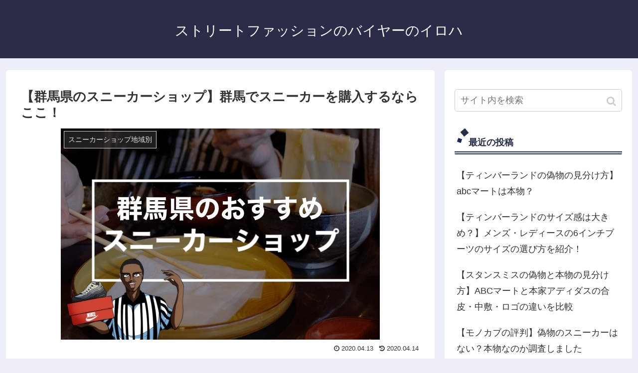

--- FILE ---
content_type: text/html; charset=UTF-8
request_url: https://street-fashion-buyer.com/gifu-senaker-shop/
body_size: 13568
content:
<!doctype html>
<html lang="ja">

<head>
  
  <meta charset="utf-8">
<!-- Google Search Console -->
<meta name="google-site-verification" content="7hXhaylp5IAhS4ADJHNZvqSg9hP6aFVL2uV5x24phHs" />
<!-- /Google Search Console -->

<meta http-equiv="X-UA-Compatible" content="IE=edge">

<meta name="HandheldFriendly" content="True">
<meta name="MobileOptimized" content="320">
<meta name="viewport" content="width=device-width, initial-scale=1.0, viewport-fit=cover"/>



<title>【群馬県のスニーカーショップ】群馬でスニーカーを購入するならここ！  |  ストリートファッションのバイヤーのイロハ</title>
<link rel='dns-prefetch' href='//ajax.googleapis.com' />
<link rel='dns-prefetch' href='//cdnjs.cloudflare.com' />
<link rel='dns-prefetch' href='//s0.wp.com' />
<link rel='dns-prefetch' href='//secure.gravatar.com' />
<link rel='dns-prefetch' href='//s.w.org' />
<link rel="alternate" type="application/rss+xml" title="ストリートファッションのバイヤーのイロハ &raquo; フィード" href="https://street-fashion-buyer.com/feed/" />
<link rel="alternate" type="application/rss+xml" title="ストリートファッションのバイヤーのイロハ &raquo; コメントフィード" href="https://street-fashion-buyer.com/comments/feed/" />
<link rel="alternate" type="application/rss+xml" title="ストリートファッションのバイヤーのイロハ &raquo; 【群馬県のスニーカーショップ】群馬でスニーカーを購入するならここ！ のコメントのフィード" href="https://street-fashion-buyer.com/gifu-senaker-shop/feed/" />
<link rel='stylesheet' id='cocoon-style-css'  href='https://street-fashion-buyer.com/wp-content/themes/cocoon-master/style.css?ver=5.1.19&#038;fver=20190924013617' media='all' />
<link rel='stylesheet' id='cocoon-keyframes-css'  href='https://street-fashion-buyer.com/wp-content/themes/cocoon-master/keyframes.css?ver=5.1.19&#038;fver=20190924013617' media='all' />
<link rel='stylesheet' id='font-awesome-style-css'  href='https://street-fashion-buyer.com/wp-content/themes/cocoon-master/webfonts/fontawesome/css/font-awesome.min.css?ver=5.1.19&#038;fver=20190924013617' media='all' />
<link rel='stylesheet' id='icomoon-style-css'  href='https://street-fashion-buyer.com/wp-content/themes/cocoon-master/webfonts/icomoon/style.css?ver=5.1.19&#038;fver=20190924013617' media='all' />
<link rel='stylesheet' id='baguettebox-style-css'  href='https://street-fashion-buyer.com/wp-content/themes/cocoon-master/plugins/baguettebox/dist/baguetteBox.min.css?ver=5.1.19&#038;fver=20190924013617' media='all' />
<link rel='stylesheet' id='slick-theme-style-css'  href='https://street-fashion-buyer.com/wp-content/themes/cocoon-master/plugins/slick/slick-theme.css?ver=5.1.19&#038;fver=20190924013617' media='all' />
<link rel='stylesheet' id='cocoon-skin-style-css'  href='https://street-fashion-buyer.com/wp-content/themes/cocoon-master/skins/skin-samuraiblue-muji/style.css?ver=5.1.19&#038;fver=20190924013617' media='all' />
<style id='cocoon-skin-style-inline-css'>
@media screen and (max-width:480px){.page-body{font-size:16px}}.main{width:860px}.sidebar{width:376px}@media screen and (max-width:1260px){ .wrap{width:auto}.main,.sidebar,.sidebar-left .main,.sidebar-left .sidebar{margin:0 .5%}.main{width:67%}.sidebar{padding:10px;width:30%}.entry-card-thumb{width:38%}.entry-card-content{margin-left:40%}}body::after{content:url(https://street-fashion-buyer.com/wp-content/themes/cocoon-master/lib/analytics/access.php?post_id=282&post_type=post);visibility:hidden;position:absolute;bottom:0;right:0;width:1px;height:1px;overflow:hidden} .toc-checkbox{display:none}.toc-content{visibility:hidden;  height:0;opacity:.2;transition:all .5s ease-out}.toc-checkbox:checked~.toc-content{ visibility:visible;padding-top:.6em;height:100%;opacity:1}.toc-title::after{content:'[開く]';margin-left:.5em;cursor:pointer;font-size:.8em}.toc-title:hover::after{text-decoration:underline}.toc-checkbox:checked+.toc-title::after{content:'[閉じる]'}.eye-catch-wrap{justify-content:center}#respond{display:none}.entry-content>*,.demo .entry-content p{line-height:1.8}.entry-content>*,.demo .entry-content p{margin-top:1.4em;margin-bottom:1.4em}.entry-content>.micro-top{margin-bottom:-1.54em}.entry-content>.micro-balloon{margin-bottom:-1.12em}.entry-content>.micro-bottom{margin-top:-1.54em}.entry-content>.micro-bottom.micro-balloon{margin-top:-1.12em;margin-bottom:1.4em}.blank-box.bb-key-color{border-color:#19448e}.iic-key-color li::before{color:#19448e}.blank-box.bb-tab.bb-key-color::before{background-color:#19448e}.tb-key-color .toggle-button{border:1px solid #19448e;background:#19448e;color:#fff}.tb-key-color .toggle-button::before{color:#ccc}.tb-key-color .toggle-checkbox:checked~.toggle-content{border-color:#19448e}.cb-key-color.caption-box{border-color:#19448e}.cb-key-color .caption-box-label{background-color:#19448e;color:#fff}.tcb-key-color .tab-caption-box-label{background-color:#19448e;color:#fff}.tcb-key-color .tab-caption-box-content{border-color:#19448e}.lb-key-color .label-box-content{border-color:#19448e}.mc-key-color{background-color:#19448e;color:#fff;border:0}.mc-key-color.micro-bottom::after{border-bottom-color:#19448e;border-top-color:transparent}.mc-key-color::before{border-top-color:transparent;border-bottom-color:transparent}.mc-key-color::after{border-top-color:#19448e}.btn-key-color,.btn-wrap.btn-wrap-key-color>a{background-color:#19448e}.has-text-color.has-key-color-color{color:#19448e}.has-background.has-key-color-background-color{background-color:#19448e}.article.page-body,body#tinymce.wp-editor{background-color:#fff}.article.page-body,.editor-post-title__block .editor-post-title__input,body#tinymce.wp-editor{color:#333}
</style>
<link rel='stylesheet' id='cocoon-child-keyframes-css'  href='https://street-fashion-buyer.com/wp-content/themes/cocoon-master/keyframes.css?ver=5.1.19&#038;fver=20190924013617' media='all' />
<link rel='stylesheet' id='wp-block-library-css'  href='https://street-fashion-buyer.com/wp-includes/css/dist/block-library/style.min.css?ver=5.1.19&#038;fver=20210415035347' media='all' />
<link rel='stylesheet' id='jetpack_css-css'  href='https://street-fashion-buyer.com/wp-content/plugins/jetpack/css/jetpack.css?ver=7.2.5&#038;fver=20241014035703' media='all' />
<link rel='shortlink' href='https://wp.me/paVcth-4y' />

<link rel='dns-prefetch' href='//v0.wordpress.com'/>
<style>img#wpstats{display:none}</style><!-- Cocoon site icon -->
<link rel="icon" href="https://street-fashion-buyer.com/wp-content/themes/cocoon-master/images/site-icon32x32.png" sizes="32x32" />
<link rel="icon" href="https://street-fashion-buyer.com/wp-content/themes/cocoon-master/images/site-icon192x192.png" sizes="192x192" />
<link rel="apple-touch-icon" href="https://street-fashion-buyer.com/wp-content/themes/cocoon-master/images/site-icon180x180.png" />
<meta name="msapplication-TileImage" content="https://street-fashion-buyer.com/wp-content/themes/cocoon-master/images/site-icon270x270.png" />
<!-- Cocoon canonical -->
<link rel="canonical" href="https://street-fashion-buyer.com/gifu-senaker-shop/">
<!-- Cocoon meta description -->
<meta name="description" content="群馬県でおしゃれなスニーカーを購入できる場所はどこにあるのでしょうか。今回は、そんな群馬県のスニーカーショップについて調査してみました。群馬県でおしゃれなスニーカーを探している方はぜひご覧ください。【群馬県のスニーカーショップ】群馬でスニー">
<!-- Cocoon meta keywords -->
<meta name="keywords" content="群馬,スニーカー">
<!-- Cocoon JSON-LD -->
<script type="application/ld+json">
{
  "@context": "https://schema.org",
  "@type": "Article",
  "mainEntityOfPage":{
    "@type":"WebPage",
    "@id":"https://street-fashion-buyer.com/gifu-senaker-shop/"
  },
  "headline": "【群馬県のスニーカーショップ】群馬でスニーカーを購入するならここ！",
  "image": {
    "@type": "ImageObject",
    "url": "https://street-fashion-buyer.com/wp-content/uploads/2020/04/群馬.jpg",
    "width": 696,
    "height": 461
  },
  "datePublished": "2020-04-13T09:09:21+09:00",
  "dateModified": "2020-04-14T21:58:33+00:00",
  "author": {
    "@type": "Person",
    "name": "righteous0916"
  },
  "publisher": {
    "@type": "Organization",
    "name": "ストリートファッションのバイヤーのイロハ",
    "logo": {
      "@type": "ImageObject",
      "url": "https://street-fashion-buyer.com/wp-content/themes/cocoon-master/images/no-amp-logo.png",
      "width": 206,
      "height": 60
    }
  },
  "description": "群馬県でおしゃれなスニーカーを購入できる場所はどこにあるのでしょうか。今回は、そんな群馬県のスニーカーショップについて調査してみました。群馬県でおしゃれなスニーカーを探している方はぜひご覧ください。【群馬県のスニーカーショップ】群馬でスニー…"
}
</script>

<!-- OGP -->
<meta property="og:type" content="article">
<meta property="og:description" content="群馬県でおしゃれなスニーカーを購入できる場所はどこにあるのでしょうか。今回は、そんな群馬県のスニーカーショップについて調査してみました。群馬県でおしゃれなスニーカーを探している方はぜひご覧ください。【群馬県のスニーカーショップ】群馬でスニー">
<meta property="og:title" content="【群馬県のスニーカーショップ】群馬でスニーカーを購入するならここ！">
<meta property="og:url" content="https://street-fashion-buyer.com/gifu-senaker-shop/">
<meta property="og:image" content="https://street-fashion-buyer.com/wp-content/uploads/2020/04/群馬.jpg">
<meta property="og:site_name" content="ストリートファッションのバイヤーのイロハ">
<meta property="og:locale" content="ja_JP">
<meta property="article:published_time" content="2020-04-13T09:09:21+09:00" />
<meta property="article:modified_time" content="2020-04-14T21:58:33+00:00" />
<meta property="article:section" content="スニーカーショップ地域別">
<!-- /OGP -->

<!-- Twitter Card -->
<meta name="twitter:card" content="summary_large_image">
<meta name="twitter:description" content="群馬県でおしゃれなスニーカーを購入できる場所はどこにあるのでしょうか。今回は、そんな群馬県のスニーカーショップについて調査してみました。群馬県でおしゃれなスニーカーを探している方はぜひご覧ください。【群馬県のスニーカーショップ】群馬でスニー">
<meta name="twitter:title" content="【群馬県のスニーカーショップ】群馬でスニーカーを購入するならここ！">
<meta name="twitter:url" content="https://street-fashion-buyer.com/gifu-senaker-shop/">
<meta name="twitter:image" content="https://street-fashion-buyer.com/wp-content/uploads/2020/04/群馬.jpg">
<meta name="twitter:domain" content="street-fashion-buyer.com">
<!-- /Twitter Card -->
			<link rel="stylesheet" id="wp-custom-css" href="https://street-fashion-buyer.com/?custom-css=8616ed0f02" />
		


<script>
	// document.addEventListener('DOMContentLoaded', function() {
	// 	if ('serviceWorker' in navigator) {
	// 		navigator.serviceWorker.getRegistration()
	// 			.then(registration => {
	// 				registration.unregister();
	// 		})
	// 	}
	// }, false);
</script>


</head>

<body class="post-template-default single single-post postid-282 single-format-standard public-page page-body categoryid-20 ff-yu-gothic fz-18px fw-400 hlt-center-logo-wrap ect-entry-card-wrap rect-entry-card-wrap no-scrollable-sidebar no-scrollable-main sidebar-right mblt-footer-mobile-buttons scrollable-mobile-buttons author-admin mobile-button-fmb no-mobile-sidebar no-sp-snippet" itemscope itemtype="https://schema.org/WebPage">






<div id="container" class="container cf">
  
<div id="header-container" class="header-container">
  <div class="header-container-in hlt-center-logo">
    <header id="header" class="header cf" itemscope itemtype="https://schema.org/WPHeader">

      <div id="header-in" class="header-in wrap cf" itemscope itemtype="https://schema.org/WebSite">

        
<div class="tagline" itemprop="alternativeHeadline"></div>

        
        <div class="logo logo-header logo-text"><a href="https://street-fashion-buyer.com" class="site-name site-name-text-link" itemprop="url"><span class="site-name-text" itemprop="name about">ストリートファッションのバイヤーのイロハ</span></a></div>
        
        
      </div>

    </header>

    <!-- Navigation -->
<nav id="navi" class="navi cf" itemscope itemtype="https://schema.org/SiteNavigationElement">
  <div id="navi-in" class="navi-in wrap cf">
          </div><!-- /#navi-in -->
</nav>
<!-- /Navigation -->
  </div><!-- /.header-container-in -->
</div><!-- /.header-container -->

  
  

  
  
  
  
  
  <div id="content" class="content cf">

    <div id="content-in" class="content-in wrap">

        <main id="main" class="main" itemscope itemtype="https://schema.org/Blog">



<article id="post-282" class="article post-282 post type-post status-publish format-standard has-post-thumbnail hentry category-sneakers-shop-region-post" itemscope="itemscope" itemprop="blogPost" itemtype="https://schema.org/BlogPosting">
  
      
      
      <header class="article-header entry-header">
        <h1 class="entry-title" itemprop="headline">
          【群馬県のスニーカーショップ】群馬でスニーカーを購入するならここ！        </h1>

        
        
        <div class="eye-catch-wrap">
<figure class="eye-catch" itemprop="image" itemscope itemtype="https://schema.org/ImageObject">
  <img width="640" height="424" src="https://street-fashion-buyer.com/wp-content/uploads/2020/04/群馬.jpg" class="attachment-640x424 size-640x424 eye-catch-image wp-post-image" alt="" srcset="https://street-fashion-buyer.com/wp-content/uploads/2020/04/群馬.jpg 640w, https://street-fashion-buyer.com/wp-content/uploads/2020/04/群馬-300x199.jpg 300w" sizes="(max-width: 640px) 100vw, 640px" />  <meta itemprop="url" content="https://street-fashion-buyer.com/wp-content/uploads/2020/04/群馬.jpg">
  <meta itemprop="width" content="640">
  <meta itemprop="height" content="424">
  <span class="cat-label cat-label-20">スニーカーショップ地域別</span></figure>
</div>

        

        <div class="date-tags">
  <span class="post-update"><time class="entry-date date updated" datetime="2020-04-14T21:58:33+00:00" itemprop="dateModified">2020.04.14</time></span><span class="post-date"><time class="entry-date date published" datetime="2020-04-13T09:09:21+09:00" itemprop="datePublished">2020.04.13</time></span>
  </div>

        
         
                  <div id="text-8" class="widget widget-single-content-top widget_text">			<div class="textwidget"><div class="iconbox">
<div class="box-title">おすすめのスニーカー通販サイト！</div>
<div class="iconbox-wrap">
<div class="box-content">
<ul class="list">
<li style="list-style-type: none;">
<ul class="list">
<li><span class="bold red">日本一の品揃え</span>だから欲しいスニーカーが見つかる</li>
<li><span class="bold red">サイズ交換がタダ</span>だから安心</li>
<li>5,000円以上で<span class="bold red">送料無料</span>だからお得</li>
</ul>
<div class="micro-top micro-center"><span class="bold">＼ 今ならセール実施中 ／</span></div>
<div class="micro-top micro-center" style="text-align: center;"><span style="font-size: 12px;"><a class="btn btn-red btn-m" href="//af.moshimo.com/af/c/click?a_id=866488&amp;p_id=54&amp;pc_id=54&amp;pl_id=616&amp;url=https%3A%2F%2Fwww.rakuten.ne.jp%2Fgold%2Fabc-mart%2F">公式サイトを見てみる</a></span></div>
</li>
</ul>
</div>
<div class="iconballoon">
<div class="balloon">スニーカー通販で失敗したくないならここ♩</div>
<div class="icon"><img class="alignnone size-medium wp-image-239" src="http://street-fashion-buyer.com/wp-content/uploads/2020/04/snika-300x300.png" alt="" width="300" height="300" /></div>
</div>
</div>
</div>

</div>
		</div>        
        
      </header>

      <div class="entry-content cf" itemprop="mainEntityOfPage">
      <p>群馬県でおしゃれなスニーカーを購入できる場所はどこにあるのでしょうか。</p>
<p>今回は、そんな群馬県のスニーカーショップについて調査してみました。</p>
<p>群馬県でおしゃれなスニーカーを探している方はぜひご覧ください。</p>

  <div id="toc" class="toc tnt-number toc-center border-element"><input type="checkbox" class="toc-checkbox" id="toc-checkbox-1"><label class="toc-title" for="toc-checkbox-1">目次</label>
    <div class="toc-content">
    <ol class="toc-list open"><li><a href="#toc1" tabindex="0">【群馬県のスニーカーショップ】群馬でスニーカーを購入するならここ！</a><ol><li><a href="#toc2" tabindex="0">【群馬県のスニーカーショップ】Feminine Cafe(フェミニンカフェ)高崎オーパ店</a></li><li><a href="#toc3" tabindex="0">【群馬県のスニーカーショップ】ASBee高崎オーパ店</a></li><li><a href="#toc4" tabindex="0">【群馬県のスニーカーショップ】トリオ高崎店</a></li><li><a href="#toc5" tabindex="0">【群馬県のスニーカーショップ】高崎モントレー店</a></li><li><a href="#toc6" tabindex="0">【群馬県のスニーカーショップ】ABCマート高崎モントレー店</a></li></ol></li></ol>
    </div>
  </div>

<h2><span id="toc1">【群馬県のスニーカーショップ】群馬でスニーカーを購入するならここ！</span></h2>
<h3><span id="toc2">【群馬県のスニーカーショップ】Feminine Cafe(フェミニンカフェ)高崎オーパ店</span></h3>
<p>まるでカフェにいるかのような可愛らしい内装の店内には、可愛くておしゃれなスニーカーがたくさん！<br />
レディース向けシューズの専門店です。</p>
<p>店舗名：Feminine Cafe(フェミニンカフェ)高崎オーパ店<br />
取り扱いブランド：スケッチャーズ、FILAなど<br />
住所：370-0849群馬県高崎市八島町46-1オーパ高崎<br />
アクセス方法：高崎駅から徒歩1分<br />
電話番号：027-386-8517<br />
営業時間：10:00~21:00<br />
定休日：なし<br />
公式サイト：https://blog.g-foot.jp/brand/femininecafe/shop/femininecafe-takasakiopa</p>
<h3><span id="toc3">【群馬県のスニーカーショップ】ASBee高崎オーパ店</span></h3>
<p>人気ブランドのスニーカー勢ぞろい。<br />
子供も大人もスニーカーショッピングを楽しめるお店です。<br />
高崎駅から非常に近いので、アクセスのしやすいのも特徴的です。</p>
<p>店舗名：ASBee高崎オーパ店<br />
取り扱いブランド：アディダス、ナイキ、コンバース<br />
住所：〒370-0849群馬県高崎市八島町46-1　高崎オーパ5F<br />
アクセス方法：高崎駅徒歩1分<br />
電話番号：027-388-1493<br />
営業時間：10:00~21:00<br />
定休日：なし<br />
公式サイト：https://www.g-foot.jp/shops/958</p>
<h3><span id="toc4">【群馬県のスニーカーショップ】トリオ高崎店</span></h3>
<p>こだわりのスニーカー探しはシューフィッターに相談できます。<br />
履き心地や履きやすさにこだわるならこちらのお店がおすすめです。</p>
<p>店舗名：トリオ高崎店<br />
取り扱いブランド：リーガル、ケンフォード、ボンステップ、i/288、ピコリノス、ボンステップ、ヨネックス<br />
住所：〒370-0052　群馬県高崎市旭町37-8<br />
アクセス方法：高崎駅徒歩3分<br />
電話番号：027-395-7002<br />
営業時間：10:00～19:00<br />
定休日：毎週水曜日<br />
公式サイト：https://www.trio00.co.jp/shop_takasaki.php</p>
<h3><span id="toc5">【群馬県のスニーカーショップ】高崎モントレー店</span></h3>
<p>華やかでおしゃれなスニーカーを探すなら、DIANAがおすすめです。<br />
シンプルなデザインから個性的なスニーカーまで販売しています。</p>
<p>店舗名：高崎モントレー店<br />
取り扱いブランド：DIANA<br />
住所：〒370-0849高崎市八島町222高崎モントレー　コンコース階<br />
アクセス方法：高崎駅より徒歩1分<br />
電話番号：027-384-8008<br />
営業時間：10：00～19:00<br />
定休日：なし<br />
公式サイト：https://www.dianashoes.com/shop/cms/contents.aspx?contents=852</p>
<h3><span id="toc6">【群馬県のスニーカーショップ】ABCマート高崎モントレー店</span></h3>
<p>人気ブランドのスニーカーを多数取り揃えています。<br />
ABCマート限定のスニーカーも販売中です。<br />
レディース・メンズ共に品ぞろえが豊富です。</p>
<p>店舗名：ABCマート高崎モントレー店<br />
取り扱いブランド：アディダス、ナイキ、VANS<br />
住所：〒370-0849 群馬県高崎市八島町222番地　高崎モントレー3Ｆ<br />
アクセス方法：高崎駅徒歩1分<br />
電話番号：027-310-1313<br />
営業時間：10:00~20:30<br />
定休日：なし<br />
公式サイト：https://map.abc-mart.net/site/detail/id/1293</p>
      </div>

      
      <footer class="article-footer entry-footer">

                  <div id="text-7" class="widget widget-single-content-bottom widget_text">			<div class="textwidget"><h2>実は通販サイトで購入するほうがスニーカーはお得に購入できる👟</h2>
<h3>楽天市場のスニーカー通販サイト</h3>
<p>・楽天市場は国内の人気のスニーカーストアが集結してるから安心して通販できる</p>
<p>・楽天セールのタイミングで購入すると店舗で購入するよりもお得に買える</p>
<p>・楽天市場はサイズ交換・返品に対応してるお店が多いから店舗と変わりなくショッピングできて安心</p>
<p>＃楽天市場のスニーカーショップを見てみる</p>
<h3>AMAZONが運営するアマゾンキンックス</h3>
<p>・国内の有名店舗が集結してるから欲しいアイテムが簡単に見つかる</p>
<p>・AMAZONのポイントが使えるから店舗よりもお得にスニーカーが購入できる</p>
<p>・サイズ交換・返品に対応してるから安心</p>
<p>＃アマゾンキックスのスニーカーショップを見てみる</p>
<h3>Yahooショッピングのスニーカーサイト</h3>
<p>・楽天・amazonに比べて知名度が低いから掘り出し物が見つかる可能性が大きい！</p>
<p>＃Yahooショッピングのスニーカーを見てみる</p>
<h2>国内未発売などのレアものスニーカーを探してるなら海外の通販サイトがおすすめ</h2>
<p>&nbsp;</p>

</div>
		</div>        
        
        
        
<div class="entry-categories-tags ctdt-one-row">
  <div class="entry-categories"><a class="cat-link cat-link-20" href="https://street-fashion-buyer.com/category/sneakers-shop-region/">スニーカーショップ地域別</a></div>
  <div class="entry-tags"></div>
</div>

        
        
        
        
        <div class="sns-share ss-col-3 bc-brand-color sbc-hide ss-bottom">
      <div class="sns-share-message">シェアする</div>
  
  <div class="sns-share-buttons sns-buttons">
          <a href="https://twitter.com/intent/tweet?text=%E3%80%90%E7%BE%A4%E9%A6%AC%E7%9C%8C%E3%81%AE%E3%82%B9%E3%83%8B%E3%83%BC%E3%82%AB%E3%83%BC%E3%82%B7%E3%83%A7%E3%83%83%E3%83%97%E3%80%91%E7%BE%A4%E9%A6%AC%E3%81%A7%E3%82%B9%E3%83%8B%E3%83%BC%E3%82%AB%E3%83%BC%E3%82%92%E8%B3%BC%E5%85%A5%E3%81%99%E3%82%8B%E3%81%AA%E3%82%89%E3%81%93%E3%81%93%EF%BC%81&amp;url=https%3A%2F%2Fstreet-fashion-buyer.com%2Fgifu-senaker-shop%2F" class="share-button twitter-button twitter-share-button-sq" target="_blank" rel="nofollow noopener noreferrer"><span class="social-icon icon-twitter"></span><span class="button-caption">Twitter</span><span class="share-count twitter-share-count"></span></a>
    
          <a href="//www.facebook.com/sharer/sharer.php?u=https%3A%2F%2Fstreet-fashion-buyer.com%2Fgifu-senaker-shop%2F&amp;t=%E3%80%90%E7%BE%A4%E9%A6%AC%E7%9C%8C%E3%81%AE%E3%82%B9%E3%83%8B%E3%83%BC%E3%82%AB%E3%83%BC%E3%82%B7%E3%83%A7%E3%83%83%E3%83%97%E3%80%91%E7%BE%A4%E9%A6%AC%E3%81%A7%E3%82%B9%E3%83%8B%E3%83%BC%E3%82%AB%E3%83%BC%E3%82%92%E8%B3%BC%E5%85%A5%E3%81%99%E3%82%8B%E3%81%AA%E3%82%89%E3%81%93%E3%81%93%EF%BC%81" class="share-button facebook-button facebook-share-button-sq" target="_blank" rel="nofollow noopener noreferrer"><span class="social-icon icon-facebook"></span><span class="button-caption">Facebook</span><span class="share-count facebook-share-count"></span></a>
    
          <a href="//b.hatena.ne.jp/entry/s/street-fashion-buyer.com/gifu-senaker-shop/" class="share-button hatebu-button hatena-bookmark-button hatebu-share-button-sq" data-hatena-bookmark-layout="simple" title="【群馬県のスニーカーショップ】群馬でスニーカーを購入するならここ！" target="_blank" rel="nofollow noopener noreferrer"><span class="social-icon icon-hatena"></span><span class="button-caption">はてブ</span><span class="share-count hatebu-share-count"></span></a>
    
    
          <a href="//getpocket.com/edit?url=https://street-fashion-buyer.com/gifu-senaker-shop/" class="share-button pocket-button pocket-share-button-sq" target="_blank" rel="nofollow noopener noreferrer"><span class="social-icon icon-pocket"></span><span class="button-caption">Pocket</span><span class="share-count pocket-share-count"></span></a>
    
          <a href="//timeline.line.me/social-plugin/share?url=https%3A%2F%2Fstreet-fashion-buyer.com%2Fgifu-senaker-shop%2F" class="share-button line-button line-share-button-sq" target="_blank" rel="nofollow noopener noreferrer"><span class="social-icon icon-line"></span><span class="button-caption">LINE</span><span class="share-count line-share-count"></span></a>
    
    
    
          <a href="javascript:void(0)" class="share-button copy-button copy-share-button-sq" rel="nofollow noopener noreferrer" data-clipboard-text="【群馬県のスニーカーショップ】群馬でスニーカーを購入するならここ！ https://street-fashion-buyer.com/gifu-senaker-shop/"><span class="social-icon icon-copy"></span><span class="button-caption">コピー</span><span class="share-count copy-share-count"></span></a>
    
  </div><!-- /.sns-share-buttons -->

</div><!-- /.sns-share -->

        <!-- SNSページ -->
<div class="sns-follow bc-brand-color fbc-hide sf-bottom">

    <div class="sns-follow-message">righteous0916をフォローする</div>
    <div class="sns-follow-buttons sns-buttons">

  
  
  
  
  
  
  
  
  
  
  
  
  
  
  
  
    
      <a href="//feedly.com/i/subscription/feed/https%3A%2F%2Fstreet-fashion-buyer.com%2Ffeed%2F" class="follow-button feedly-button feedly-follow-button-sq" target="_blank" title="feedlyで更新情報を購読" rel="nofollow noopener noreferrer"><span class="icon-feedly-logo"></span><span class="follow-count feedly-follow-count"></span></a>
  
      <a href="https://street-fashion-buyer.com/feed/" class="follow-button rss-button rss-follow-button-sq" target="_blank" title="RSSで更新情報をフォロー" rel="nofollow noopener noreferrer"><span class="icon-rss-logo"></span></a>
  
  </div><!-- /.sns-follow-buttons -->

</div><!-- /.sns-follow -->

        
        
        
        <div class="footer-meta">
  <div class="author-info">
    <a href="https://street-fashion-buyer.com/author/righteous0916/" class="author-link">
      <span class="post-author vcard author" itemprop="editor author creator copyrightHolder" itemscope itemtype="https://schema.org/Person">
        <span class="author-name fn" itemprop="name">righteous0916</span>
      </span>
    </a>
  </div>
</div>

        <!-- publisher設定 -->
                <div class="publisher" itemprop="publisher" itemscope itemtype="https://schema.org/Organization">
            <div itemprop="logo" itemscope itemtype="https://schema.org/ImageObject">
              <img src="http://street-fashion-buyer.com/wp-content/themes/cocoon-master/images/no-amp-logo.png" width="600" height="60" alt="">
              <meta itemprop="url" content="http://street-fashion-buyer.com/wp-content/themes/cocoon-master/images/no-amp-logo.png">
              <meta itemprop="width" content="600">
              <meta itemprop="height" content="60">
            </div>
            <div itemprop="name">ストリートファッションのバイヤーのイロハ</div>
        </div>
      </footer>

    </article>


<div class="under-entry-content">

  
  <aside id="related-entries" class="related-entries rect-entry-card">
  <h2 class="related-entry-heading">
    <span class="related-entry-main-heading main-caption">
      関連記事    </span>
      </h2>
  <div class="related-list">
                 <a href="https://street-fashion-buyer.com/akita-sneaker-shop/" class="related-entry-card-wrap a-wrap border-element cf" title="【秋田のスニーカーショップ】秋田でスニーカーを購入するならココ！">
<article class="related-entry-card e-card cf">

  <figure class="related-entry-card-thumb card-thumb e-card-thumb">
        <img width="160" height="90" src="https://street-fashion-buyer.com/wp-content/uploads/2020/04/秋田-160x90.jpg" class="related-entry-card-thumb-image card-thumb-image wp-post-image" alt="" srcset="https://street-fashion-buyer.com/wp-content/uploads/2020/04/秋田-160x90.jpg 160w, https://street-fashion-buyer.com/wp-content/uploads/2020/04/秋田-120x68.jpg 120w, https://street-fashion-buyer.com/wp-content/uploads/2020/04/秋田-320x180.jpg 320w" sizes="(max-width: 160px) 100vw, 160px" />        <span class="cat-label cat-label-20">スニーカーショップ地域別</span>  </figure><!-- /.related-entry-thumb -->

  <div class="related-entry-card-content card-content e-card-content">
    <h3 class="related-entry-card-title card-title e-card-title">
      【秋田のスニーカーショップ】秋田でスニーカーを購入するならココ！    </h3>
        <div class="related-entry-card-snippet card-snippet e-card-snippet">
      秋田県といえば、ミルキーなお湯が特徴の「乳頭温泉」や、春の桜が美しい「角館」、日本海の絶景が広がる「男鹿半島」など魅力的な観光スポットがたくさんあります。

また、東京から東北新幹線で1本で行けるアクセスの良さから毎年多くの観光客が訪れ...    </div>
        <div class="related-entry-card-meta card-meta e-card-meta">
      <div class="related-entry-card-info e-card-info">
                              </div>
    </div>

  </div><!-- /.related-entry-card-content -->



</article><!-- /.related-entry-card -->
</a><!-- /.related-entry-card-wrap -->
           <a href="https://street-fashion-buyer.com/fukui-sneaker-shop/" class="related-entry-card-wrap a-wrap border-element cf" title="【福井のスニーカーショップ】福井でスニーカーを購入するならここ！">
<article class="related-entry-card e-card cf">

  <figure class="related-entry-card-thumb card-thumb e-card-thumb">
        <img width="160" height="90" src="https://street-fashion-buyer.com/wp-content/uploads/2020/04/00004243L-160x90.jpg" class="related-entry-card-thumb-image card-thumb-image wp-post-image" alt="" srcset="https://street-fashion-buyer.com/wp-content/uploads/2020/04/00004243L-160x90.jpg 160w, https://street-fashion-buyer.com/wp-content/uploads/2020/04/00004243L-120x68.jpg 120w, https://street-fashion-buyer.com/wp-content/uploads/2020/04/00004243L-320x180.jpg 320w" sizes="(max-width: 160px) 100vw, 160px" />        <span class="cat-label cat-label-20">スニーカーショップ地域別</span>  </figure><!-- /.related-entry-thumb -->

  <div class="related-entry-card-content card-content e-card-content">
    <h3 class="related-entry-card-title card-title e-card-title">
      【福井のスニーカーショップ】福井でスニーカーを購入するならここ！    </h3>
        <div class="related-entry-card-snippet card-snippet e-card-snippet">
      福井のスニーカーショップを紹介してます！福井でスニーカーを購入するならどこがいいのでしょうか？    </div>
        <div class="related-entry-card-meta card-meta e-card-meta">
      <div class="related-entry-card-info e-card-info">
                              </div>
    </div>

  </div><!-- /.related-entry-card-content -->



</article><!-- /.related-entry-card -->
</a><!-- /.related-entry-card-wrap -->
           <a href="https://street-fashion-buyer.com/yokohama-sneaker-shop/" class="related-entry-card-wrap a-wrap border-element cf" title="【横浜のスニーカーショップ】神奈川県でスニーカーを買える販売サイトも合わせて紹介！">
<article class="related-entry-card e-card cf">

  <figure class="related-entry-card-thumb card-thumb e-card-thumb">
        <img width="160" height="90" src="https://street-fashion-buyer.com/wp-content/uploads/2020/04/横浜-160x90.jpg" class="related-entry-card-thumb-image card-thumb-image wp-post-image" alt="" srcset="https://street-fashion-buyer.com/wp-content/uploads/2020/04/横浜-160x90.jpg 160w, https://street-fashion-buyer.com/wp-content/uploads/2020/04/横浜-120x68.jpg 120w, https://street-fashion-buyer.com/wp-content/uploads/2020/04/横浜-320x180.jpg 320w" sizes="(max-width: 160px) 100vw, 160px" />        <span class="cat-label cat-label-20">スニーカーショップ地域別</span>  </figure><!-- /.related-entry-thumb -->

  <div class="related-entry-card-content card-content e-card-content">
    <h3 class="related-entry-card-title card-title e-card-title">
      【横浜のスニーカーショップ】神奈川県でスニーカーを買える販売サイトも合わせて紹介！    </h3>
        <div class="related-entry-card-snippet card-snippet e-card-snippet">
      「横浜でイケてるスニーカーショップはどこ？」

「横浜でスニーカーを買いたいけどどこがいいか迷う」

ここでは神奈川県にある人気のスニーカーショップを紹介していきます。

流行感度の高い神奈川県民ならでは、意外にも都心よりオシャ...    </div>
        <div class="related-entry-card-meta card-meta e-card-meta">
      <div class="related-entry-card-info e-card-info">
                              </div>
    </div>

  </div><!-- /.related-entry-card-content -->



</article><!-- /.related-entry-card -->
</a><!-- /.related-entry-card-wrap -->
           <a href="https://street-fashion-buyer.com/nagoya-sneaker-shop/" class="related-entry-card-wrap a-wrap border-element cf" title="【名古屋のスニーカーショップ】名古屋駅近くのおしゃれなスニーカーが買えるお店を紹介！">
<article class="related-entry-card e-card cf">

  <figure class="related-entry-card-thumb card-thumb e-card-thumb">
        <img width="160" height="90" src="https://street-fashion-buyer.com/wp-content/uploads/2020/04/名古屋-160x90.jpg" class="related-entry-card-thumb-image card-thumb-image wp-post-image" alt="" srcset="https://street-fashion-buyer.com/wp-content/uploads/2020/04/名古屋-160x90.jpg 160w, https://street-fashion-buyer.com/wp-content/uploads/2020/04/名古屋-120x68.jpg 120w, https://street-fashion-buyer.com/wp-content/uploads/2020/04/名古屋-320x180.jpg 320w" sizes="(max-width: 160px) 100vw, 160px" />        <span class="cat-label cat-label-20">スニーカーショップ地域別</span>  </figure><!-- /.related-entry-thumb -->

  <div class="related-entry-card-content card-content e-card-content">
    <h3 class="related-entry-card-title card-title e-card-title">
      【名古屋のスニーカーショップ】名古屋駅近くのおしゃれなスニーカーが買えるお店を紹介！    </h3>
        <div class="related-entry-card-snippet card-snippet e-card-snippet">
      名古屋のスニーカーショップを紹介してます。名古屋で人気のスニーカーが購入できるお店はどこ？    </div>
        <div class="related-entry-card-meta card-meta e-card-meta">
      <div class="related-entry-card-info e-card-info">
                              </div>
    </div>

  </div><!-- /.related-entry-card-content -->



</article><!-- /.related-entry-card -->
</a><!-- /.related-entry-card-wrap -->
           <a href="https://street-fashion-buyer.com/kanazawa-sneaker-shop/" class="related-entry-card-wrap a-wrap border-element cf" title="【金沢のスニーカーショップ】石川県でスニーカーを購入するならドコがいい？">
<article class="related-entry-card e-card cf">

  <figure class="related-entry-card-thumb card-thumb e-card-thumb">
        <img width="160" height="90" src="https://street-fashion-buyer.com/wp-content/uploads/2020/04/金沢-160x90.jpg" class="related-entry-card-thumb-image card-thumb-image wp-post-image" alt="" srcset="https://street-fashion-buyer.com/wp-content/uploads/2020/04/金沢-160x90.jpg 160w, https://street-fashion-buyer.com/wp-content/uploads/2020/04/金沢-120x68.jpg 120w, https://street-fashion-buyer.com/wp-content/uploads/2020/04/金沢-320x180.jpg 320w" sizes="(max-width: 160px) 100vw, 160px" />        <span class="cat-label cat-label-20">スニーカーショップ地域別</span>  </figure><!-- /.related-entry-thumb -->

  <div class="related-entry-card-content card-content e-card-content">
    <h3 class="related-entry-card-title card-title e-card-title">
      【金沢のスニーカーショップ】石川県でスニーカーを購入するならドコがいい？    </h3>
        <div class="related-entry-card-snippet card-snippet e-card-snippet">
      金沢のスニーカーショップを紹介してます。石川でスニーカーをお探しなら参考にしてください。    </div>
        <div class="related-entry-card-meta card-meta e-card-meta">
      <div class="related-entry-card-info e-card-info">
                              </div>
    </div>

  </div><!-- /.related-entry-card-content -->



</article><!-- /.related-entry-card -->
</a><!-- /.related-entry-card-wrap -->
           <a href="https://street-fashion-buyer.com/ooita-sneaker-shop/" class="related-entry-card-wrap a-wrap border-element cf" title="【大分県のスニーカーショップ】大分でスニーカーを購入するならココ！">
<article class="related-entry-card e-card cf">

  <figure class="related-entry-card-thumb card-thumb e-card-thumb">
        <img width="160" height="90" src="https://street-fashion-buyer.com/wp-content/uploads/2020/04/大分県jpg-160x90.jpg" class="related-entry-card-thumb-image card-thumb-image wp-post-image" alt="" srcset="https://street-fashion-buyer.com/wp-content/uploads/2020/04/大分県jpg-160x90.jpg 160w, https://street-fashion-buyer.com/wp-content/uploads/2020/04/大分県jpg-120x68.jpg 120w, https://street-fashion-buyer.com/wp-content/uploads/2020/04/大分県jpg-320x180.jpg 320w" sizes="(max-width: 160px) 100vw, 160px" />        <span class="cat-label cat-label-20">スニーカーショップ地域別</span>  </figure><!-- /.related-entry-thumb -->

  <div class="related-entry-card-content card-content e-card-content">
    <h3 class="related-entry-card-title card-title e-card-title">
      【大分県のスニーカーショップ】大分でスニーカーを購入するならココ！    </h3>
        <div class="related-entry-card-snippet card-snippet e-card-snippet">
      大分県は観光や旅行に出かける地域としても人気がありますが、大分県にはスニーカーショップが豊富にあります。

今回は大分県でおすすめのスニーカーショップについて調べてみました。

スニーカー好きで大分県を訪れる予定がある人は、ぜひ参考...    </div>
        <div class="related-entry-card-meta card-meta e-card-meta">
      <div class="related-entry-card-info e-card-info">
                              </div>
    </div>

  </div><!-- /.related-entry-card-content -->



</article><!-- /.related-entry-card -->
</a><!-- /.related-entry-card-wrap -->
    
      </div>
</aside>

  
  
  <div id="pager-post-navi" class="pager-post-navi post-navi-default cf">
<a href="https://street-fashion-buyer.com/gifu-sneaker-shop/" title="【岐阜県のスニーカーショップ】岐阜でスニーカーを購入するならここ！" class="prev-post a-wrap border-element cf">
        <figure class="prev-post-thumb card-thumb"><img width="120" height="68" src="https://street-fashion-buyer.com/wp-content/uploads/2020/04/岐阜-120x68.jpg" class="attachment-thumb120 size-thumb120 wp-post-image" alt="" srcset="https://street-fashion-buyer.com/wp-content/uploads/2020/04/岐阜-120x68.jpg 120w, https://street-fashion-buyer.com/wp-content/uploads/2020/04/岐阜-160x90.jpg 160w, https://street-fashion-buyer.com/wp-content/uploads/2020/04/岐阜-320x180.jpg 320w" sizes="(max-width: 120px) 100vw, 120px" /></figure>
        <div class="prev-post-title">【岐阜県のスニーカーショップ】岐阜でスニーカーを購入するならここ！</div></a><a href="https://street-fashion-buyer.com/yamaguchi-sneaker-shop/" title="【山口県のスニーカーショップ】山口市でスニーカーを購入するならココ！" class="next-post a-wrap cf">
        <figure class="next-post-thumb card-thumb">
        <img width="120" height="68" src="https://street-fashion-buyer.com/wp-content/uploads/2020/04/山口-120x68.jpg" class="attachment-thumb120 size-thumb120 wp-post-image" alt="" srcset="https://street-fashion-buyer.com/wp-content/uploads/2020/04/山口-120x68.jpg 120w, https://street-fashion-buyer.com/wp-content/uploads/2020/04/山口-160x90.jpg 160w, https://street-fashion-buyer.com/wp-content/uploads/2020/04/山口-320x180.jpg 320w" sizes="(max-width: 120px) 100vw, 120px" /></figure>
<div class="next-post-title">【山口県のスニーカーショップ】山口市でスニーカーを購入するならココ！</div></a></div><!-- /.pager-post-navi -->

  <!-- comment area -->
<div id="comment-area" class="comment-area">
  <section class="comment-list">
    <h2 id="comments" class="comment-title">
      コメント          </h2>

      </section>
  <aside class="comment-form">      <button id="comment-reply-btn" class="comment-btn key-btn">コメントを書き込む</button>
    	<div id="respond" class="comment-respond">
		<h3 id="reply-title" class="comment-reply-title">コメントをどうぞ <small><a rel="nofollow" id="cancel-comment-reply-link" href="/gifu-senaker-shop/#respond" style="display:none;">コメントをキャンセル</a></small></h3>			<form action="https://street-fashion-buyer.com/wp-comments-post.php" method="post" id="commentform" class="comment-form">
				<p class="comment-notes"><span id="email-notes">メールアドレスが公開されることはありません。</span> <span class="required">*</span> が付いている欄は必須項目です</p><p class="comment-form-comment"><label for="comment">コメント</label> <textarea id="comment" name="comment" cols="45" rows="8" maxlength="65525" required="required"></textarea></p><p class="comment-form-author"><label for="author">名前 <span class="required">*</span></label> <input id="author" name="author" type="text" value="" size="30" maxlength="245" required='required' /></p>
<p class="comment-form-email"><label for="email">メール <span class="required">*</span></label> <input id="email" name="email" type="text" value="" size="30" maxlength="100" aria-describedby="email-notes" required='required' /></p>
<p class="comment-form-url"><label for="url">サイト</label> <input id="url" name="url" type="text" value="" size="30" maxlength="200" /></p>
<p class="comment-form-cookies-consent"><input id="wp-comment-cookies-consent" name="wp-comment-cookies-consent" type="checkbox" value="yes" /><label for="wp-comment-cookies-consent">次回のコメントで使用するためブラウザーに自分の名前、メールアドレス、サイトを保存する。</label></p>
<p class="form-submit"><p class="comment-subscription-form"><input type="checkbox" name="subscribe_comments" id="subscribe_comments" value="subscribe" style="width: auto; -moz-appearance: checkbox; -webkit-appearance: checkbox;" /> <label class="subscribe-label" id="subscribe-label" for="subscribe_comments">新しいコメントをメールで通知</label></p><p class="comment-subscription-form"><input type="checkbox" name="subscribe_blog" id="subscribe_blog" value="subscribe" style="width: auto; -moz-appearance: checkbox; -webkit-appearance: checkbox;" /> <label class="subscribe-label" id="subscribe-blog-label" for="subscribe_blog">新しい投稿をメールで受け取る</label></p><input name="submit" type="submit" id="submit" class="submit" value="コメントを送信" /> <input type='hidden' name='comment_post_ID' value='282' id='comment_post_ID' />
<input type='hidden' name='comment_parent' id='comment_parent' value='0' />
</p>			</form>
			</div><!-- #respond -->
	</aside></div><!-- /.comment area -->


  
  
</div>

<div id="breadcrumb" class="breadcrumb breadcrumb-category sbp-main-bottom" itemscope itemtype="https://schema.org/BreadcrumbList"><div class="breadcrumb-home" itemscope itemtype="https://schema.org/ListItem" itemprop="itemListElement"><span class="fa fa-home fa-fw"></span><a href="https://street-fashion-buyer.com" itemprop="item"><span itemprop="name">ホーム</span></a><meta itemprop="position" content="1" /><span class="sp"><span class="fa fa-angle-right"></span></span></div><div class="breadcrumb-item" itemscope itemtype="https://schema.org/ListItem" itemprop="itemListElement"><span class="fa fa-folder fa-fw"></span><a href="https://street-fashion-buyer.com/category/sneakers-shop-region/" itemprop="item"><span itemprop="name">スニーカーショップ地域別</span></a><meta itemprop="position" content="2" /></div></div><!-- /#breadcrumb -->

          </main>

        <div id="sidebar" class="sidebar nwa cf" role="complementary">

  
	<aside id="search-2" class="widget widget-sidebar widget-sidebar-standard widget_search"><form class="search-box input-box" method="get" action="https://street-fashion-buyer.com/">
  <input type="text" placeholder="サイト内を検索" name="s" class="search-edit" aria-label="input">
  <button type="submit" class="search-submit" role="button" aria-label="button"></button>
</form>
</aside>		<aside id="recent-posts-2" class="widget widget-sidebar widget-sidebar-standard widget_recent_entries">		<h3 class="widget-sidebar-title widget-title">最近の投稿</h3>		<ul>
											<li>
					<a href="https://street-fashion-buyer.com/teimberland-fake/">【ティンバーランドの偽物の見分け方】abcマートは本物？</a>
									</li>
											<li>
					<a href="https://street-fashion-buyer.com/timberland-size/">【ティンバーランドのサイズ感は大きめ？】メンズ・レディースの6インチブーツのサイズの選び方を紹介！</a>
									</li>
											<li>
					<a href="https://street-fashion-buyer.com/fake/">【スタンスミスの偽物と本物の見分け方】ABCマートと本家アディダスの合皮・中敷・ロゴの違いを比較</a>
									</li>
											<li>
					<a href="https://street-fashion-buyer.com/monokabu-fake/">【モノカブの評判】偽物のスニーカーはない？本物なのか調査しました</a>
									</li>
											<li>
					<a href="https://street-fashion-buyer.com/sneaker-dunk-fake/">【スニーカーダンクの評判口コミ】偽物ある？本物？本当に信用できるのかリアルな声を調査！</a>
									</li>
					</ul>
		</aside><aside id="categories-2" class="widget widget-sidebar widget-sidebar-standard widget_categories"><h3 class="widget-sidebar-title widget-title">カテゴリー</h3>		<ul>
				<li class="cat-item cat-item-2"><a class="cf" href="https://street-fashion-buyer.com/category/supreme/" >Supreme</a>
</li>
	<li class="cat-item cat-item-29"><a class="cf" href="https://street-fashion-buyer.com/category/teva/" >Teva</a>
</li>
	<li class="cat-item cat-item-11"><a class="cf" href="https://street-fashion-buyer.com/category/%e3%82%a4%e3%83%bc%e3%82%b8%e3%83%bc%e3%83%96%e3%83%bc%e3%82%b9%e3%83%88/" >イージーブースト</a>
</li>
	<li class="cat-item cat-item-8"><a class="cf" href="https://street-fashion-buyer.com/category/%e3%82%a8%e3%82%a2%e3%83%95%e3%82%a9%e3%83%bc%e3%82%b91/" >エアフォース1</a>
</li>
	<li class="cat-item cat-item-7"><a class="cf" href="https://street-fashion-buyer.com/category/nike/%e3%82%a8%e3%82%a2%e3%83%9e%e3%83%83%e3%82%af%e3%82%b91/" >エアマックス1</a>
</li>
	<li class="cat-item cat-item-6"><a class="cf" href="https://street-fashion-buyer.com/category/nike/%e3%82%a8%e3%82%a2%e3%83%9e%e3%83%83%e3%82%af%e3%82%b990/" >エアマックス90</a>
</li>
	<li class="cat-item cat-item-5"><a class="cf" href="https://street-fashion-buyer.com/category/nike/%e3%82%a8%e3%82%a2%e3%83%9e%e3%83%83%e3%82%af%e3%82%b995/" >エアマックス95</a>
</li>
	<li class="cat-item cat-item-22"><a class="cf" href="https://street-fashion-buyer.com/category/converse/" >コンバース</a>
</li>
	<li class="cat-item cat-item-23"><a class="cf" href="https://street-fashion-buyer.com/category/saucony/" >サッカニー</a>
</li>
	<li class="cat-item cat-item-9"><a class="cf" href="https://street-fashion-buyer.com/category/stansmith/" >スタンスミス</a>
</li>
	<li class="cat-item cat-item-20"><a class="cf" href="https://street-fashion-buyer.com/category/sneakers-shop-region/" >スニーカーショップ地域別</a>
</li>
	<li class="cat-item cat-item-30"><a class="cf" href="https://street-fashion-buyer.com/category/%e3%82%b9%e3%83%8b%e3%83%bc%e3%82%ab%e3%83%bc%e3%83%80%e3%83%b3%e3%82%af/" >スニーカーダンク</a>
</li>
	<li class="cat-item cat-item-21"><a class="cf" href="https://street-fashion-buyer.com/category/%e3%82%b9%e3%83%8b%e3%83%bc%e3%82%ab%e3%83%bc%e4%bf%9d%e7%ae%a1%e6%96%b9%e6%b3%95/" >スニーカー保管方法</a>
</li>
	<li class="cat-item cat-item-3"><a class="cf" href="https://street-fashion-buyer.com/category/sneaker-online-store/" >スニーカー通販サイト</a>
</li>
	<li class="cat-item cat-item-15"><a class="cf" href="https://street-fashion-buyer.com/category/sneaker-waterproof-spray/" title="スニーカーの防水スプレーのおすすめの紹介しています。">スニーカー防水スプレー</a>
</li>
	<li class="cat-item cat-item-10"><a class="cf" href="https://street-fashion-buyer.com/category/%e3%82%b9%e3%83%bc%e3%83%91%e3%83%bc%e3%82%b9%e3%82%bf%e3%83%bc/" >スーパースター</a>
</li>
	<li class="cat-item cat-item-25"><a class="cf" href="https://street-fashion-buyer.com/category/%e3%83%86%e3%82%a3%e3%83%b3%e3%83%90%e3%83%bc%e3%83%a9%e3%83%b3%e3%83%89/" >ティンバーランド</a>
</li>
	<li class="cat-item cat-item-24"><a class="cf" href="https://street-fashion-buyer.com/category/%e3%83%89%e3%82%af%e3%82%bf%e3%83%bc%e3%83%9e%e3%83%bc%e3%83%81%e3%83%b3/" >ドクターマーチン</a>
</li>
	<li class="cat-item cat-item-4"><a class="cf" href="https://street-fashion-buyer.com/category/nike/%e3%83%a2%e3%82%a2%e3%83%86%e3%83%b3/" >モアテン</a>
</li>
	<li class="cat-item cat-item-31"><a class="cf" href="https://street-fashion-buyer.com/category/%e3%83%a2%e3%83%8e%e3%82%ab%e3%83%96/" >モノカブ</a>
</li>
	<li class="cat-item cat-item-28"><a class="cf" href="https://street-fashion-buyer.com/category/rockport/" >ロックポート</a>
</li>
		</ul>
			</aside>
  
  
</div>

      </div>

    </div>

    
    
    
    <footer id="footer" class="footer footer-container nwa" itemscope itemtype="https://schema.org/WPFooter">

      <div id="footer-in" class="footer-in wrap cf">

        
        
        
<div class="footer-bottom fdt-logo fnm-text-width cf">
  <div class="footer-bottom-logo">
    <div class="logo logo-footer logo-text"><a href="https://street-fashion-buyer.com" class="site-name site-name-text-link" itemprop="url"><span class="site-name-text" itemprop="name about">ストリートファッションのバイヤーのイロハ</span></a></div>  </div>

  <div class="footer-bottom-content">
     <nav id="navi-footer" class="navi-footer">
  <div id="navi-footer-in" class="navi-footer-in">
      </div>
</nav>

    <div class="source-org copyright">© 2019 ストリートファッションのバイヤーのイロハ.</div>
  </div>

</div>

      </div>

    </footer>

  </div>

  <div id="go-to-top" class="go-to-top">
      <a class="go-to-top-button go-to-top-common go-to-top-hide go-to-top-button-icon-font"><span class="fa fa-angle-double-up"></span></a>
  </div>

  
  

  

<ul class="mobile-footer-menu-buttons mobile-menu-buttons">

      

    
<!-- ホームボタン -->
<li class="home-menu-button menu-button">
  <a href="https://street-fashion-buyer.com" class="menu-button-in">
    <div class="home-menu-icon menu-icon"></div>
    <div class="home-menu-caption menu-caption">ホーム</div>
  </a>
</li>

    
<!-- 検索ボタン -->
  <!-- 検索ボタン -->
  <li class="search-menu-button menu-button">
    <input id="search-menu-input" type="checkbox" class="display-none">
    <label id="search-menu-open" class="menu-open menu-button-in" for="search-menu-input">
      <div class="search-menu-icon menu-icon"></div>
      <div class="search-menu-caption menu-caption">検索</div>
    </label>
    <label class="display-none" id="search-menu-close" for="search-menu-input"></label>
    <div id="search-menu-content" class="search-menu-content">
      <form class="search-box input-box" method="get" action="https://street-fashion-buyer.com/">
  <input type="text" placeholder="サイト内を検索" name="s" class="search-edit" aria-label="input">
  <button type="submit" class="search-submit" role="button" aria-label="button"></button>
</form>
    </div>
  </li>

    
<!-- トップボタン -->
<li class="top-menu-button menu-button">
  <a class="go-to-top-common top-menu-a menu-button-in">
    <div class="top-menu-icon menu-icon"></div>
    <div class="top-menu-caption menu-caption">トップ</div>
  </a>
</li>

    
<!-- サイドバーボタン -->
  <li class="sidebar-menu-button menu-button">
    <input id="sidebar-menu-input" type="checkbox" class="display-none">
    <label id="sidebar-menu-open" class="menu-open menu-button-in" for="sidebar-menu-input">
      <div class="sidebar-menu-icon menu-icon"></div>
      <div class="sidebar-menu-caption menu-caption">サイドバー</div>
    </label>
    <label class="display-none" id="sidebar-menu-close" for="sidebar-menu-input"></label>
    <div id="sidebar-menu-content" class="sidebar-menu-content menu-content">
      <label class="sidebar-menu-close-button menu-close-button" for="sidebar-menu-input"></label>
      <div id="slide-in-sidebar" class="sidebar nwa cf" role="complementary">

  
	<aside id="slide-in-search-2" class="widget widget-sidebar widget-sidebar-standard widget_search"><form class="search-box input-box" method="get" action="https://street-fashion-buyer.com/">
  <input type="text" placeholder="サイト内を検索" name="s" class="search-edit" aria-label="input">
  <button type="submit" class="search-submit" role="button" aria-label="button"></button>
</form>
</aside>		<aside id="slide-in-recent-posts-2" class="widget widget-sidebar widget-sidebar-standard widget_recent_entries">		<h3 class="widget-sidebar-title widget-title">最近の投稿</h3>		<ul>
											<li>
					<a href="https://street-fashion-buyer.com/teimberland-fake/">【ティンバーランドの偽物の見分け方】abcマートは本物？</a>
									</li>
											<li>
					<a href="https://street-fashion-buyer.com/timberland-size/">【ティンバーランドのサイズ感は大きめ？】メンズ・レディースの6インチブーツのサイズの選び方を紹介！</a>
									</li>
											<li>
					<a href="https://street-fashion-buyer.com/fake/">【スタンスミスの偽物と本物の見分け方】ABCマートと本家アディダスの合皮・中敷・ロゴの違いを比較</a>
									</li>
											<li>
					<a href="https://street-fashion-buyer.com/monokabu-fake/">【モノカブの評判】偽物のスニーカーはない？本物なのか調査しました</a>
									</li>
											<li>
					<a href="https://street-fashion-buyer.com/sneaker-dunk-fake/">【スニーカーダンクの評判口コミ】偽物ある？本物？本当に信用できるのかリアルな声を調査！</a>
									</li>
					</ul>
		</aside><aside id="slide-in-categories-2" class="widget widget-sidebar widget-sidebar-standard widget_categories"><h3 class="widget-sidebar-title widget-title">カテゴリー</h3>		<ul>
				<li class="cat-item cat-item-2"><a class="cf" href="https://street-fashion-buyer.com/category/supreme/" >Supreme</a>
</li>
	<li class="cat-item cat-item-29"><a class="cf" href="https://street-fashion-buyer.com/category/teva/" >Teva</a>
</li>
	<li class="cat-item cat-item-11"><a class="cf" href="https://street-fashion-buyer.com/category/%e3%82%a4%e3%83%bc%e3%82%b8%e3%83%bc%e3%83%96%e3%83%bc%e3%82%b9%e3%83%88/" >イージーブースト</a>
</li>
	<li class="cat-item cat-item-8"><a class="cf" href="https://street-fashion-buyer.com/category/%e3%82%a8%e3%82%a2%e3%83%95%e3%82%a9%e3%83%bc%e3%82%b91/" >エアフォース1</a>
</li>
	<li class="cat-item cat-item-7"><a class="cf" href="https://street-fashion-buyer.com/category/nike/%e3%82%a8%e3%82%a2%e3%83%9e%e3%83%83%e3%82%af%e3%82%b91/" >エアマックス1</a>
</li>
	<li class="cat-item cat-item-6"><a class="cf" href="https://street-fashion-buyer.com/category/nike/%e3%82%a8%e3%82%a2%e3%83%9e%e3%83%83%e3%82%af%e3%82%b990/" >エアマックス90</a>
</li>
	<li class="cat-item cat-item-5"><a class="cf" href="https://street-fashion-buyer.com/category/nike/%e3%82%a8%e3%82%a2%e3%83%9e%e3%83%83%e3%82%af%e3%82%b995/" >エアマックス95</a>
</li>
	<li class="cat-item cat-item-22"><a class="cf" href="https://street-fashion-buyer.com/category/converse/" >コンバース</a>
</li>
	<li class="cat-item cat-item-23"><a class="cf" href="https://street-fashion-buyer.com/category/saucony/" >サッカニー</a>
</li>
	<li class="cat-item cat-item-9"><a class="cf" href="https://street-fashion-buyer.com/category/stansmith/" >スタンスミス</a>
</li>
	<li class="cat-item cat-item-20"><a class="cf" href="https://street-fashion-buyer.com/category/sneakers-shop-region/" >スニーカーショップ地域別</a>
</li>
	<li class="cat-item cat-item-30"><a class="cf" href="https://street-fashion-buyer.com/category/%e3%82%b9%e3%83%8b%e3%83%bc%e3%82%ab%e3%83%bc%e3%83%80%e3%83%b3%e3%82%af/" >スニーカーダンク</a>
</li>
	<li class="cat-item cat-item-21"><a class="cf" href="https://street-fashion-buyer.com/category/%e3%82%b9%e3%83%8b%e3%83%bc%e3%82%ab%e3%83%bc%e4%bf%9d%e7%ae%a1%e6%96%b9%e6%b3%95/" >スニーカー保管方法</a>
</li>
	<li class="cat-item cat-item-3"><a class="cf" href="https://street-fashion-buyer.com/category/sneaker-online-store/" >スニーカー通販サイト</a>
</li>
	<li class="cat-item cat-item-15"><a class="cf" href="https://street-fashion-buyer.com/category/sneaker-waterproof-spray/" title="スニーカーの防水スプレーのおすすめの紹介しています。">スニーカー防水スプレー</a>
</li>
	<li class="cat-item cat-item-10"><a class="cf" href="https://street-fashion-buyer.com/category/%e3%82%b9%e3%83%bc%e3%83%91%e3%83%bc%e3%82%b9%e3%82%bf%e3%83%bc/" >スーパースター</a>
</li>
	<li class="cat-item cat-item-25"><a class="cf" href="https://street-fashion-buyer.com/category/%e3%83%86%e3%82%a3%e3%83%b3%e3%83%90%e3%83%bc%e3%83%a9%e3%83%b3%e3%83%89/" >ティンバーランド</a>
</li>
	<li class="cat-item cat-item-24"><a class="cf" href="https://street-fashion-buyer.com/category/%e3%83%89%e3%82%af%e3%82%bf%e3%83%bc%e3%83%9e%e3%83%bc%e3%83%81%e3%83%b3/" >ドクターマーチン</a>
</li>
	<li class="cat-item cat-item-4"><a class="cf" href="https://street-fashion-buyer.com/category/nike/%e3%83%a2%e3%82%a2%e3%83%86%e3%83%b3/" >モアテン</a>
</li>
	<li class="cat-item cat-item-31"><a class="cf" href="https://street-fashion-buyer.com/category/%e3%83%a2%e3%83%8e%e3%82%ab%e3%83%96/" >モノカブ</a>
</li>
	<li class="cat-item cat-item-28"><a class="cf" href="https://street-fashion-buyer.com/category/rockport/" >ロックポート</a>
</li>
		</ul>
			</aside>
  
  
</div>
    </div>
  </li>
  
</ul>



  	<div style="display:none">
	</div>
<script src='https://ajax.googleapis.com/ajax/libs/jquery/1.12.4/jquery.min.js?ver=1.12.4'></script>
<script src='https://cdnjs.cloudflare.com/ajax/libs/jquery-migrate/1.4.1/jquery-migrate.min.js?ver=1.4.1'></script>
<script src='https://street-fashion-buyer.com/wp-content/themes/cocoon-master/plugins/baguettebox/dist/baguetteBox.min.js?ver=5.1.19&#038;fver=20190924013617'></script>
<script>
(function($){baguetteBox.run(".entry-content")})(jQuery);
</script>
<script src='https://street-fashion-buyer.com/wp-content/themes/cocoon-master/plugins/slick/slick.min.js?ver=5.1.19&#038;fver=20190924013617'></script>
<script>
(function($){$(".carousel-content").slick({dots:!0,autoplaySpeed:5000,infinite:!0,slidesToShow:6,slidesToScroll:6,responsive:[{breakpoint:1240,settings:{slidesToShow:5,slidesToScroll:5}},{breakpoint:1023,settings:{slidesToShow:4,slidesToScroll:4}},{breakpoint:834,settings:{slidesToShow:3,slidesToScroll:3}},{breakpoint:480,settings:{slidesToShow:2,slidesToScroll:2}}]})})(jQuery);
</script>
<script src='https://street-fashion-buyer.com/wp-includes/js/comment-reply.min.js?ver=5.1.19&#038;fver=20210415035347'></script>
<script>
/* <![CDATA[ */
var cocoon_localize_script_options = {"is_lazy_load_enable":null,"is_fixed_mobile_buttons_enable":"","is_google_font_lazy_load_enable":null};
/* ]]> */
</script>
<script src='https://street-fashion-buyer.com/wp-content/themes/cocoon-master/javascript.js?ver=5.1.19&#038;fver=20190924013617'></script>
<script src='https://street-fashion-buyer.com/wp-content/themes/cocoon-master/js/set-event-passive.js?ver=5.1.19&#038;fver=20190924013617'></script>
<script src='https://street-fashion-buyer.com/wp-content/themes/cocoon-master/skins/skin-samuraiblue-muji/javascript.js?ver=5.1.19&#038;fver=20190924013617'></script>
<script src='https://s0.wp.com/wp-content/js/devicepx-jetpack.js?ver=202604'></script>
<script src='https://secure.gravatar.com/js/gprofiles.js?ver=2026Janaa'></script>
<script>
/* <![CDATA[ */
var WPGroHo = {"my_hash":""};
/* ]]> */
</script>
<script src='https://street-fashion-buyer.com/wp-content/plugins/jetpack/modules/wpgroho.js?ver=5.1.19&#038;fver=20241014035703'></script>
<script src='https://stats.wp.com/e-202604.js' async='async' defer='defer'></script>
<script>
	_stq = window._stq || [];
	_stq.push([ 'view', {v:'ext',j:'1:7.2.5',blog:'161395999',post:'282',tz:'9',srv:'street-fashion-buyer.com'} ]);
	_stq.push([ 'clickTrackerInit', '161395999', '282' ]);
</script>

            <div class="copy-info">タイトルとURLをコピーしました</div>
  <script src="//cdn.jsdelivr.net/clipboard.js/1.5.13/clipboard.min.js"></script>
  <script>
  (function($){
    var clipboard = new Clipboard('.copy-button');//clipboardで使う要素を指定
    clipboard.on('success', function(e) {
      $('.copy-info').fadeIn(500).delay(1000).fadeOut(500);

      e.clearSelection();
    });
  })(jQuery);
  </script>
      

  
  
  

</body>

</html>


--- FILE ---
content_type: text/css
request_url: https://street-fashion-buyer.com/wp-content/themes/cocoon-master/skins/skin-samuraiblue-muji/style.css?ver=5.1.19&fver=20190924013617
body_size: 3490
content:
/*
  Skin Name: サムライブルー（無印）
  Description: サムライブルーを基調としたサッカー向けのコンセプトスキン
  Skin URI: https://zvalinf.info/archives/170
  Author: y.hiroaki
  Author URI: https://zvalinf.info
  Screenshot URI: https://im-cocoon.net/wp-content/uploads/skin-samuraiblue-muji.png
  Version: 0.0.1
  Priority: 200503
*/

body{
  background-color: #eceef8;
}

/* ---------------------------------------------------------
/ 『グローバルメニュー』
/
/   ・文字の色＋マウスオーバーでの文字、背景の色
--------------------------------------------------------- */
.navi .navi-in>.menu-header .sub-menu {
  background-color: #2b2c48;
}

.navi .navi-in a{
  color: #fbfcfe;
}

.navi .navi-in a:hover {
  background-color: rgba(255, 255, 255, 0.2);
}

.header-container{
  color: #fff;
  background-color: #2b2c48;
}

.navi{
  background-color: transparent;
}

.site-name-text-link,
.site-name-text-link:hover{
  color: #fff;
}

/* ---------------------------------------------------------
/ 『エントリーカード』
/
/   ・背景色＋borderカラー＋マウスオーバーでふわっと浮かせる
--------------------------------------------------------- */
/* ----- 背景色 ----- */
.a-wrap {
  /*background-color: #fcfcfc;*/
  -webkit-transition: all .5s;
  transition: all .5s;
  border-radius: 4px;
}

/* ----- border ----- */
.a-wrap .blogcard {
  border-color: #7086aa;
}

/* ----- ふわっと浮かせる ----- */
.a-wrap:hover {
  background-color: #dee5f3;
  -webkit-transform: translateY(-2px);
  -ms-transform: translateY(-2px);
  transform: translateY(-2px);
  box-shadow: 0 0 8px rgba(0, 0, 0, 0.24);
  /*box-shadow: 0 14px 28px rgba(0,0,0,0.25), 0 10px 10px rgba(0,0,0,0.22);*/
}

.ecb-entry-border .entry-card-wrap,
.recb-entry-border .related-entry-card-wrap,
.tagcloud a,
.author-box,
.comment-reply-link,
.ranking-item{
  border-color: #7086aa;
}

/* ---------------------------------------------------------
/ 『目次』
/
/   ・中央揃え＋border
--------------------------------------------------------- */
/* ----- borderカラー ----- */
.article .toc{
  margin: 15px auto;
  border:none;
}

/* ----- 目次タイトル行 ----- */
.toc-title {
  padding: .1em 3em;
  border-top:1px solid #d3d6db;
  border-bottom:1px solid #d3d6db;
  border-radius: 4px;
  font-size: 130%;
  background-image: linear-gradient(
    45deg,
    #19295a 0%,
    #19295a 15%,
    #d3d6db 15%,
    #d3d6db 70%,
    transparent 0
  ),
    linear-gradient(
    -45deg,
    #19295a 0%,
    #19295a 15%,
    #d3d6db 15%,
    #d3d6db 70%,
    transparent 0
  );
}

/* ----- 目次 ----- */
.toc-content{
  margin:2px 0px;
  padding: .2em 1em;
  border:1px solid #d3d6db;
  border-radius: 4px;
  background-image: linear-gradient(45deg, #d3d6db 5%, transparent 0),
                    linear-gradient(-45deg, #d3d6db 5%, transparent 0);
}

/* ---------------------------------------------------------
/ 『見出し（h2）』
/
/   ・サムライブルー
--------------------------------------------------------- */
.article h2 {
  padding: .6em 1em;
  background-color:#19295a;
  border-right: 10px solid #d3d6db;
  border-left: 30px double #d3d6db;
  border-radius: 7px;
  color: #f5f3f3;
  position: relative;
}

.article h2:after {
  position: absolute;
  left: -10px;
  bottom: 0;
  content: '';
  height: 100%;
  border-left: 10px solid #fbfcfe;
}

/* ---------------------------------------------------------
/ 『見出し（h3）』
/
/   ・サムライブルー
--------------------------------------------------------- */
.article h3 {
  padding: .4em 3em;
  border:1px solid #d3d6db;
  border-radius: 4px;
  background-image: repeating-linear-gradient(
    45deg,

  #19295a 0%,
  #19295a 7%,
  #fbfcfe 7%,
  #fbfcfe 8%,
  #19295a 8%,
  #19295a 9%,
  #d3d6db 9%,

  #d3d6db 91%,
  #19295a 91%,
  #19295a 92%,
    #fbfcfe 92%,
    #fbfcfe 93%,
    #19295a 93%,
    #19295a
  );
}

/* ---------------------------------------------------------
/ 『見出し（h4）』
/
/   ・サムライブルー
--------------------------------------------------------- */
.article h4 {
  position: relative;
  padding: 0 0 2px 32px;
  border:none;
  border-bottom: 2px solid #19295a;
}

/* ----- ワンポイント ----- */
.article h4:before, .article h4:after {
  content: "";
  position: absolute;
  bottom: 0;
  width: 12px;
  height: 12px;
  border: 2px solid #19295a;
  margin: auto;
}

.article h4:before {
  top: -20px;
  left: 0px;
}

.article h4:after {
  top: -8px;
  left: 6px;
}

/* ---------------------------------------------------------
/ 『見出し（h5）』
/
/   ・サムライブルー
--------------------------------------------------------- */
.article h5 {
  border-top: none;
  border-bottom: solid 2px #d3d6db;
  position: relative;
}

/* ----- 2色目のborder ----- */
.article h5:after {
  position: absolute;
  content: " ";
  display: block;
  border-bottom: solid 2px #19295a;
  bottom: -3px;
  left: -3px;
  width: 15%;
}

/* ---------------------------------------------------------
/ 『見出し（h6）』
/
/   ・サムライブルー
--------------------------------------------------------- */
.article h6 {
  position: relative;
  padding: 0 0 2px 32px;
  border-bottom: 1px solid #19295a;
}

/* ----- ワンポイント ----- */
.article h6:after {
  position: absolute;
  top: 5px;
  left: 4px;
  z-index: 2;
  content: '';
  width: 12px;
  height: 12px;
  background-color: #19295a;
  -webkit-transform: rotate(45deg);
  transform: rotate(45deg);
}

/* ---------------------------------------------------------
/ 『サイドバーの見出し（h3）』
/
/   ・サムライブルー
--------------------------------------------------------- */
.sidebar h3 {
  color: #282d48;
  background:none;
  position: relative;
  padding: 10px 0 2px 28px;
  border-bottom: 6px double #282d48;
}
.sidebar h3:before, .sidebar h3:after {
  content: "";
  position: absolute;
  margin: auto;
}
.sidebar h3:before {
  width: 12px;
  height: 12px;
  top: 0;
  left: 14px;
  background: #282d48;
  transform: rotate(50deg);
}
.sidebar h3:after {
  width: 8px;
  height: 8px;
  top: 18px;
  left: 6px;
  background: #19295a;
  transform: rotate(20deg);
}

/* ---------------------------------------------------------
/ 『入力ボックス』
/
/   ・テキストボックスなどを角丸
/   ・submitボタン（送信ボタン）を角丸＋グラデーション
--------------------------------------------------------- */
/* ----- 角丸 ----- */
.search-edit,
input[type="text"],
input[type="password"],
input[type="date"],
input[type="datetime"],
input[type="email"],
input[type="number"],
input[type="search"],
input[type="tel"],
input[type="time"],
input[type="url"],
textarea, select {
  border-radius: 5px;
}

/* ----- submitボタン（送信ボタン）を角丸＋グラデーション ----- */
input[type='submit'] {
  background: linear-gradient(#19295a 0% , #3f4a8c  100%);
  color: #fff;
  font-size: 22px;
  border:none;
  border-radius: 5px;
}
/* ---------------------------------------------------------
/ 『次の記事と前の記事の隙間』
/
/   ・エントリカードを浮かせるので、次の記事と前の記事の間に隙間をつくる
--------------------------------------------------------- */
.pager-post-navi a.prev-post {
  margin-bottom: 8px;
}

/* ---------------------------------------------------------
/ 『ページネーション』
/
/   ・ページ番号のborder（丸）
/   ・マウスオーバー時のボール衝突アニメーション
--------------------------------------------------------- */
/* ----- ボール衝突アニメーション定義 ----- */
@-webkit-keyframes criss-cross-left {
  0% {
    left: -20px;
  }
  50% {
    left: 50%;
    width: 20px;
    height: 20px;
  }
  100% {
    left: 50%;
    width: 110%;
    height: 375px;
  }
}

@keyframes criss-cross-left {
  0% {
    left: -20px;
  }
  50% {
    left: 50%;
    width: 20px;
    height: 20px;
  }
  100% {
    left: 50%;
    width: 110%;
    height: 375px;
  }
}
@-webkit-keyframes criss-cross-right {
  0% {
    right: -20px;
  }
  50% {
    right: 50%;
    width: 20px;
    height: 20px;
  }
  100% {
    right: 50%;
    width: 110%;
    height: 375px;
  }
}
@keyframes criss-cross-right {
  0% {
    right: -20px;
  }
  50% {
    right: 50%;
    width: 20px;
    height: 20px;
  }
  100% {
    right: 50%;
    width: 110%;
    height: 375px;
  }
}

/* ----- 「次のページ」リンク ----- */
.pagination-next-link {
  color: #fbfcfe;
  background-color: #19295a;
  border-top: 1px solid #d3d6db;
  border-right: 8px solid #d3d6db;
  border-bottom: 1px solid #d3d6db;
  border-left: 8px solid #d3d6db;
  border-radius: 7px;
}

/* ----- ボール衝突アニメーション ----- */
.pagination-next a{
  position: relative;
  display: block;
  overflow: hidden;
  width: 100%;
}

.pagination-next a:before, .pagination-next a:after {
  position: absolute;
  top: 50%;
  content: '';
  width: 20px;
  height: 20px;
  background-color: #d3d6db;
  border-radius: 50%;
  box-sizing: border-box;
  transition: 0.5s ease-in-out;
  z-index: -1;
}
.pagination-next a:before {
  left: -20px;
  -webkit-transform: translate(-50%, -50%);
          transform: translate(-50%, -50%);
}
.pagination-next a:after {
  right: -20px;
  -webkit-transform: translate(50%, -50%);
          transform: translate(50%, -50%);
}
.pagination-next a:hover {
  position: relative;
  background-color: #19295a;
  z-index:100;
  color: #19295a;
}
.pagination-next a:hover:before {
  -webkit-animation: criss-cross-left 0.8s both;
          animation: criss-cross-left 0.8s both;
  -webkit-animation-direction: alternate;
          animation-direction: alternate;
}
.pagination-next a:hover:after {
  -webkit-animation: criss-cross-right 0.8s both;
          animation: criss-cross-right 0.8s both;
  -webkit-animation-direction: alternate;
          animation-direction: alternate;
}

/* ----- ページ番号 ----- */
.page-numbers {
  background-color: #d3d6db;
  border-radius: 50%;
  border: 2px solid #19295a;
}

.page-prev-next{
  border-radius: 5px;
}

/* ----- カレントページの文字拡大、背景色変更 ----- */
.pagination .current{
  color: #fbfcfe;
  background-color: #19295a;
  font-size: 160%;
  border: 2px solid #d3d6db;
  border-radius: 50%;
}

/* ---------------------------------------------------------
/ 『SNSボタン』
/
/   ・全てサムライブルーに
--------------------------------------------------------- */
#container .sns-buttons a{
  background-color: #19295a;
  color: #fff;
  border: 0;
}/*
.bc-brand-color.sns-share .twitter-button, .bc-brand-color.sns-follow .twitter-button {

}

.bc-brand-color.sns-share .facebook-button, .bc-brand-color.sns-follow .facebook-button {
    background-color: #19295a;
}

.bc-brand-color.sns-share .hatebu-button, .bc-brand-color.sns-follow .hatebu-button {
    background-color: #19295a;
}

.bc-brand-color.sns-share .google-plus-button, .bc-brand-color.sns-follow .google-plus-button {
    background-color: #19295a;
}

.bc-brand-color.sns-share .pocket-button, .bc-brand-color.sns-follow .pocket-button {
    background-color: #19295a;
}

.bc-brand-color.sns-share .line-button, .bc-brand-color.sns-follow .line-button {
    background-color: #19295a;
}

.bc-brand-color.sns-share .feedly-button, .bc-brand-color.sns-follow .feedly-button {
    background-color: #19295a;
}

.bc-brand-color.sns-share .rss-button, .bc-brand-color.sns-follow .rss-button {
    background-color: #19295a;
}*/

/* ---------------------------------------------------------
/ 『タイトル付きリストボックス』
--------------------------------------------------------- */
.boxwt-red,
.boxwt-green,
.boxwt-blue,
.boxwt-brown,
.boxwt-purple {
    position: relative;
    margin: 2em 0;
    border-radius: 8px;
}

.boxwt-title {
    position: absolute;
    display: inline-block;
    top: -13px;
    left: 10px;
    padding: 0 9px;
    line-height: 1;
    font-size: 19px;
    background: #FFF;
    font-weight: bold;
}

.boxwt-red ul,
.boxwt-green ul,
.boxwt-blue ul,
.boxwt-brown ul,
.boxwt-purple ul {
    margin: 1.5em 0 1em 0;
}

.boxwt-red ul li,
.boxwt-green ul li,
.boxwt-blue ul li,
.boxwt-brown ul li,
.boxwt-purple ul li {
  line-height: 1.2;
  padding: 0.5em;
  list-style-type: none!important;
}

.boxwt-red ul li:before,
.boxwt-green ul li:before,
.boxwt-blue ul li:before,
.boxwt-brown ul li:before,
.boxwt-purple ul li:before {
  font-family: FontAwesome;
  content: "\f00c";
  position: absolute;
  left : 1em;
}

.boxwt-red p,
.boxwt-green p,
.boxwt-blue p,
.boxwt-brown p,
.boxwt-purple p {
    margin: 1em;
}

/* ----- 赤 ----- */
.boxwt-red {
  border: solid 3px #BF1E56;
}

.boxwt-red .boxwt-title {
  color: #BF1E56;
}

.boxwt-red ul li:before {
  color: #BF1E56;
}


/* ----- 緑 ----- */
.boxwt-green {
  border: solid 3px #009C7F;
}

.boxwt-green .boxwt-title {
  color: #009C7F;
}

.boxwt-green ul li:before {
  color: #009C7F;
}


/* ----- 青 ----- */
.boxwt-blue {
  border: solid 3px #2962AD;
}

.boxwt-blue .boxwt-title {
  color: #2962AD;
}

.boxwt-blue ul li:before {
  color: #2962AD;
}


/* ----- 茶 ----- */
.boxwt-brown {
  border: solid 3px #D6431B;
}

.boxwt-brown .boxwt-title {
  color: #D6431B;
}

.boxwt-brown ul li:before {
  color: #D6431B;
}


/* ----- 紫 ----- */
.boxwt-purple {
  border: solid 3px #9A2475;
}

.boxwt-purple .boxwt-title {
  color: #9A2475;
}

.boxwt-purple ul li:before {
  color: #9A2475;
}

/* ---------------------------------------------------------
/ 『テーブル』
--------------------------------------------------------- */
table th, .scrollable-table th {
  color:#f5f3f3;
  background: linear-gradient(#282d48 0% , #4d5aa2 100%);
}

/* ----- ゼブラ（奇数行） ----- */
table tr:nth-of-type(2n) {
  background-color:#d3d6db;
}
/* ----- ゼブラ（偶数行） ----- */
table tr:nth-of-type(2n+1) {
  background-color:#fbfcfe;
}

/* ---------------------------------------------------------
/ レスポンシブ
--------------------------------------------------------- */

/*480px以下*/
@media screen and (max-width: 480px){
  .article h2{
    padding: .6em 0.2em;
  }
  .article h3{
    padding: .4em 1em;
  }
}